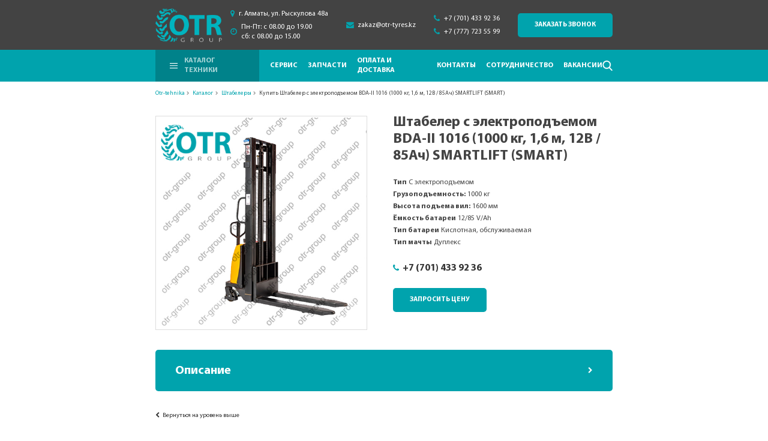

--- FILE ---
content_type: text/html; charset=utf-8
request_url: https://otr-tehnika.kz/catalog/product/2232-shtabeler-s-elektropodemom-bda-ii-1016-1000-kg-1-6-m-12v-85ach-smartlift-smart
body_size: 7700
content:
<!DOCTYPE html>
<html lang="ru">
<head>
<!-- Meta Pixel Code -->
<script>
!function(f,b,e,v,n,t,s)
{if(f.fbq)return;n=f.fbq=function(){n.callMethod?
n.callMethod.apply(n,arguments):n.queue.push(arguments)};
if(!f._fbq)f._fbq=n;n.push=n;n.loaded=!0;n.version='2.0';
n.queue=[];t=b.createElement(e);t.async=!0;
t.src=v;s=b.getElementsByTagName(e)[0];
s.parentNode.insertBefore(t,s)}(window, document,'script',
'https://connect.facebook.net/en_US/fbevents.js');
fbq('init', '328674662765438');
fbq('track', 'PageView');
</script>
<noscript><img height="1" width="1" style="display:none"
src="https://www.facebook.com/tr?id=328674662765438&ev=PageView&noscript=1"
/></noscript>
<!-- End Meta Pixel Code -->

	<meta charset="UTF-8">
	<meta name="keywords" content="Штабелер с электроподъемом BDA-II 1016, штабелёр SMARTLIFT, складской штабелёр, SMARTLIFT купить в Алматы, купить штабелёр, по доступной цене, с доставкой по всем городам РК, купить штабелёр в Алматы, оборудование для склада">
	<meta name="description" content="Купить штабелер с электроподъемом BDA-II 1016 SMARTLIFT в компании OTR GROUP по доступной цене. Широкий ассортимент спецтехники для строительных, дорожных и сельскохозяйственных работ с доставкой по всем городам РК. Для подробной консультации обращайтесь по указанным телефонам.">
	<title>Штабелер с электроподъемом BDA-II 1016 (1000 кг, 1,6 м, 12В / 85Ач) SMARTLIFT (SMART)</title>
	<meta name="robots" content="index, follow"/>
	<link rel="canonical" href="https://otr-tehnika.kz/catalog/product/2232-shtabeler-s-elektropodemom-bda-ii-1016-1000-kg-1-6-m-12v-85ach-smartlift-smart" />
	<meta name="HandheldFriendly" content="true">
	<meta http-equiv="x-ua-compatible" content="ie=edge">
	<meta http-equiv="x-dns-prefetch-control" content="off">
	<meta name="viewport" content="width=device-width, initial-scale=1.0">
	<link rel="stylesheet" type="text/css" href="/css/bootstrap.min.css"/>
	<link rel="stylesheet" type="text/css" href="/css/default/style.css"/>
	<link rel="stylesheet" type="text/css" href="/css/default/libs.css"/>
	<link rel="stylesheet" type="text/css" href="/css/style.css"/>
	<link rel="stylesheet" type="text/css" href="/css/responsive.css"/>
	<link rel="icon" type="image/png" href="/img/ico.png">
	<script src="/js/jQuery.js"></script>
	<link rel="stylesheet" href="/css/dev.css">

	<!-- Google tag (gtag.js) -->
<!-- <script async src="https://www.googletagmanager.com/gtag/js?id=G-9RY7P5WGFB"></script>
<script>
  window.dataLayer = window.dataLayer || [];
  function gtag(){dataLayer.push(arguments);}
  gtag('js', new Date());

  gtag('config', 'G-9RY7P5WGFB');
</script> -->


	<!-- Yandex.Metrika counter -->
<script type="text/javascript" >
   (function(m,e,t,r,i,k,a){m[i]=m[i]||function(){(m[i].a=m[i].a||[]).push(arguments)};
   m[i].l=1*new Date();k=e.createElement(t),a=e.getElementsByTagName(t)[0],k.async=1,k.src=r,a.parentNode.insertBefore(k,a)})
   (window, document, "script", "https://mc.yandex.ru/metrika/tag.js", "ym");

   ym(85137037, "init", {
        clickmap:true,
        trackLinks:true,
        accurateTrackBounce:true,
        webvisor:true
   });
</script>
<noscript><div><img src="https://mc.yandex.ru/watch/85137037" style="position:absolute; left:-9999px;" alt="" /></div></noscript>
<!-- /Yandex.Metrika counter -->
	<!-- Google Tag Manager -->
	<script>(function(w,d,s,l,i){w[l]=w[l]||[];w[l].push({'gtm.start':
	new Date().getTime(),event:'gtm.js'});var f=d.getElementsByTagName(s)[0],
	j=d.createElement(s),dl=l!='dataLayer'?'&l='+l:'';j.async=true;j.src=
	'https://www.googletagmanager.com/gtm.js?id='+i+dl;f.parentNode.insertBefore(j,f);
	})(window,document,'script','dataLayer','GTM-WK8883H');</script>
	<!-- End Google Tag Manager -->
</head>
<body class="load">
	<!-- Google Tag Manager (noscript) -->
	<noscript><iframe src="https://www.googletagmanager.com/ns.html?id=GTM-WK8883H"
	height="0" width="0" style="display:none;visibility:hidden"></iframe></noscript>
	<!-- End Google Tag Manager (noscript) -->
	        <header>
        <div class="container">
            <div class="header_flex flex align-center">
                <button class="mob_block menu_toggle menu--show">
                    <i class="fa fa-bars"></i>
                    <i class="fa fa-times"></i>
                </button>
                <a href="/" class="logo" >
                    <img src="/uploads/images/2021/07/30/f_076230e80553a2c9413926d612292b30c16adefa.png" alt="logo">
                </a>
                <div class="header_right flex end align-center">
                    <div class="header_item">
                        <div class="hi_icon">
                            <i class="fa fa-map-marker"></i>
                            г. Алматы, ул. Рыскулова 48a
                        </div>

                                                    <div class="hi_icon">
                                <i class="fa fa-clock-o"></i>
                                Пн-Пт: с 08.00 до 19.00<br />
сб: с 08.00 до 15.00
                            </div>
                                            </div>
                    <div class="header_item">
                        <div class="hi_icon">
                            <i class="fa fa-envelope"></i>
                            <a href="mailto:zakaz@otr-tyres.kz">zakaz@otr-tyres.kz</a>
                        </div>
                    </div>
                    <div class="header_item">
                                                    <div class="hi_icon">
                                <i class="fa fa-phone"></i>
                                <a href="tel:+7 (701) 433 92 36">+7 (701) 433 92 36</a>
                            </div>
                                                    <div class="hi_icon">
                                <i class="fa fa-phone"></i>
                                <a href="tel:+7 (777) 723 55 99">+7 (777) 723 55 99</a>
                            </div>
                                            </div>
                    <button class="btn open--modal" data-modal="#modal-1">Заказать звонок</button>
                </div>
                <div class="mob_block">
                    <div class="flex align-center">
                        <button class="mob_block menu_toggle search--show">
                            <i class="fa fa-search"></i>
                            <i class="fa fa-times"></i>
                        </button>
                        <button class="mob_block menu_toggle phone--show">
                            <i class="fa fa-phone"></i>
                            <i class="fa fa-times"></i>
                        </button>
                    </div>
                </div>
            </div>
        </div>
        <div class="header_bottom">
            <div class="container rel">
                <div class="search">
                    <div class="search_form">
                        <form action="/catalog/search" method="post">
                            <input type="text" name="value" required placeholder="Поиск техники">
                            <button type="submit"><i class="fa fa-search"></i> </button>
                        </form>
                    </div>
                </div>
                <div class="cat_drop">
                    <div class="cat_drop_flex flex">
                                                    <div class="ctd_item">
                                                                    <a href="/catalog/29-avtovyshki" >Автовышки</a>
                                                                    <a href="/catalog/30-stroitelnye-podemniki" >Строительные подъемники</a>
                                                                    <a href="/catalog/31-svetovye-machty" >Световые мачты</a>
                                                                    <a href="/catalog/32-betononasosy" >Бетононасосы</a>
                                                                    <a href="/catalog/33-svaeboynoe-oborudovanie" >Сваебойное оборудование</a>
                                                                    <a href="/catalog/34-drobilki-grohoty" >Дробилки (грохоты)</a>
                                                                    <a href="/catalog/35-manipulyatory" >Манипуляторы</a>
                                                                    <a href="/catalog/36-benzovozy" >Бензовозы</a>
                                                                    <a href="/catalog/37-transheekopateli" >Траншеекопатели</a>
                                                                    <a href="/catalog/38-kombayny" >Комбайны</a>
                                                            </div>
                                                    <div class="ctd_item">
                                                                    <a href="/catalog/39-selskohozyaystvennoe-oborudovanie" >Сельскохозяйственное оборудование</a>
                                                                    <a href="/catalog/40-burovoe-oborudovanie" >Буровое оборудование</a>
                                                                    <a href="/catalog/41-truboukladchiki" >Трубоукладчики</a>
                                                                    <a href="/catalog/4-vilochnye-pogruzchiki" >Вилочные погрузчики</a>
                                                                    <a href="/catalog/1-asfaltoukladchiki" >Асфальтоукладчики</a>
                                                                    <a href="/catalog/2-betonosmesiteli" >Бетоносмесители</a>
                                                                    <a href="/catalog/3-buldozery" >Бульдозеры</a>
                                                                    <a href="/catalog/5-greydery" >Грейдеры</a>
                                                                    <a href="/catalog/6-gruzovoy-transport" >Грузовой транспорт</a>
                                                                    <a href="/catalog/15-dizelnye-generatory" >Дизельные генераторы</a>
                                                            </div>
                                                    <div class="ctd_item">
                                                                    <a href="/catalog/7-dorozhnye-katki" >Дорожные катки</a>
                                                                    <a href="/catalog/8-dorozhnye-frezy" >Дорожные фрезы</a>
                                                                    <a href="/catalog/9-krany" >Краны</a>
                                                                    <a href="/catalog/10-malogabaritnaya-tehnika" >Малогабаритная техника</a>
                                                                    <a href="/catalog/11-samosvaly" >Самосвалы</a>
                                                                    <a href="/catalog/12-traktory" >Тракторы</a>
                                                                    <a href="/catalog/13-frontalnye-pogruzchiki" >Фронтальные погрузчики</a>
                                                                    <a href="/catalog/28-teleskopicheskie-pogruzchiki" >Телескопические погрузчики</a>
                                                                    <a href="/catalog/14-ekskavatory" >Экскаваторы</a>
                                                                    <a href="/catalog/19-ekskavatory-pogruzchiki" >Экскаваторы-погрузчики</a>
                                                            </div>
                                                    <div class="ctd_item">
                                                                    <a href="/catalog/20-podemnye-telezhki" >Подъемные тележки</a>
                                                                    <a href="/catalog/21-richtraki" >Ричтраки</a>
                                                                    <a href="/catalog/22-shtabelery" >Штабелеры</a>
                                                                    <a href="/catalog/23-komplektovshchiki-zakazov" >Комплектовщики заказов</a>
                                                                    <a href="/catalog/24-tyagachi-gruzovye" >Тягачи грузовые</a>
                                                                    <a href="/catalog/25-kompressory" >Компрессоры</a>
                                                                    <a href="/catalog/26-osushiteli-vozduha" >Осушители воздуха</a>
                                                                    <a href="/catalog/27-resivery" >Ресиверы</a>
                                                            </div>
                                            </div>
                </div>
                <div class="header_bottom_flex flex align-center">
                    <div class="menu flex align-center start">
                                                                                    <a href="/catalog" class="menu_item cat_toggle active">
                                    <img src="/img/menu.png" alt="menu-bar">
                                    Каталог техники
                                </a>
                                                                                                                <a href="/services" class="menu_item ">Сервис</a>
                                                                                                                <a href="/about" class="menu_item ">Запчасти</a>
                                                                                                                <a href="/page/2-oplata-i-dostavka.html" class="menu_item ">Оплата и доставка</a>
                                                                                                                <a href="/contacts" class="menu_item ">Контакты</a>
                                                                                                                <a href="/page/4-sotrudnichestvo-s-otr-group.html" class="menu_item ">Сотрудничество</a>
                                                                                                                <a href="/page/3-vakansii.html" class="menu_item ">Вакансии</a>
                                                                        </div>
                    <a href="#" class="search_btn">
                        <img src="/img/search.png" alt="search" class="def">
                        <img src="/img/close.png" alt="search" class="act">
                    </a>
                </div>
            </div>
        </div>
    </header>
        
      <div class="page">
        <div class="container">
            <div class="breadcrumbs"><!-- breadcrumbs -->
    <ul>
        <li><a href="/">Otr-tehnika</a></li>
                                    <li><a href="/catalog/">Каталог</a></li>
                                                <li><a href="/catalog/22-shtabelery">Штабелеры</a></li>
                                                <li>Купить Штабелер с электроподъемом BDA-II 1016 (1000 кг, 1,6 м, 12В / 85Ач) SMARTLIFT (SMART)</li>
                        </ul>
</div><!-- breadcrumbs -->	            <h1 class="mob_block">Штабелер с электроподъемом BDA-II 1016 (1000 кг, 1,6 м, 12В / 85Ач) SMARTLIFT (SMART)</h1>
            <div class="row">
                <div class="col-md-6 mob_full">
                    <div class="card_img_padding">
                    <div class="cat--unit__for">
                        <a href="/uploads/images/2023/08/16/f_65e31db0790bacedee57e02da38efff57bc34b6e.jpg" data-fancybox="card"><img src="/uploads/images/2023/08/16/f_65e31db0790bacedee57e02da38efff57bc34b6e.jpg" alt="Штабелер с электроподъемом BDA-II 1016 (1000 кг, 1,6 м, 12В / 85Ач) SMARTLIFT (SMART)"></a>
                    </div>
                    
                </div>
                </div>
                <div class="col-md-6 mob_full">
                    <div class="card_info">
                        <h2 class="section_title mob_none">Штабелер с электроподъемом BDA-II 1016 (1000 кг, 1,6 м, 12В / 85Ач) SMARTLIFT (SMART)</h2>
                                                    <div class="content">
                                <p>
	<strong>Тип</strong>&nbsp;С электроподъемом</p>
<p>
	<strong>Грузоподъемность:</strong>&nbsp;1000 кг</p>
<p>
	<strong>Высота подъема вил:</strong>&nbsp;1600 мм</p>
<p>
	<strong>Ёмкость батареи</strong>&nbsp;12/85 V/Ah</p>
<p>
	<strong>Тип батареи</strong>&nbsp;Кислотная, обслуживаемая</p>
<p>
	<strong>Тип мачты</strong>&nbsp;Дуплекс</p>

                            </div>
                        
                                                    <div class="icon_item card_phone">
                                <div class="icon_title">
                                    <i class="fa fa-phone"></i>
                                    <span>
                                        <a href="tel:+7 (701) 433 92 36">+7 (701) 433 92 36</a>
                                     </span>
                                </div>
                            </div>
                            <button class="btn open--modal" data-modal="#modal-2">Запросить цену</button>
                                            </div>
                </div>
            </div>
                            <div class="card_text">
                    <div class="calc_box inactive">
                        <a href="#" class="calc_header desc_toggle">
                            <h2 class="section_title">Описание</h2>
                            <i class="fa fa-chevron-right"></i>
                        </a>
                        <div class="calc_body">
                            <div class="content">
                                <p>
	Штабелер для склада&nbsp;<strong>SMARTLIFT</strong>&nbsp;серии&nbsp;BDA-II&nbsp;<img chromakey="white" src="file:////Users/assemzhakupova/Library/Group%20Containers/UBF8T346G9.Office/TemporaryItems/msohtmlclip/clip_image001.emz" />&nbsp;комбинированное&nbsp;машинное оборудование,&nbsp;функционирующий с ручным передвижением и электрическим подъемом вил. Грузоподъемность оборудования составляет 1000 кг при высоте в 1600 мм.&nbsp;Штабелер с электроподъемом <strong>BDA-II 1016</strong>&nbsp;лучше всего применим в условиях небольшой площади со средним грузопотоком.</p>
<p>
	<strong>OTR GROUP </strong>предлагает широкий выбор оригинальной&nbsp;складской&nbsp;техники&nbsp;и оборудования&nbsp;в Алматы, готовых к немедленной отгрузке. Наши компетентные сотрудники оперативно ответят на Ваш запрос. Осуществляем доставку в следующие города: Астана, Караганда, Щучинск, Балхаш, Джезказган, Темиртау, Кокшетау, Байконур, Аксай, Актобе (Актюбинск), Актау, Атырау, Уральск, Павлодар, Усть-Каменогорск, Семей (Семипалатинск), Кустанай (Костанай), Экибастуз, Петропавловск, Шымкент, Тараз, Кызылорда, Талдыкорган, Туркестан и другие регионы Республики Казахстан.</p>

                            </div>
                        </div>
                    </div>
                </div>
            
            <div class="mt-5">
                <a href="/catalog/22-shtabelery" class="back"><i class="fa fa-chevron-left"></i> Вернуться на уровень выше</a>
            </div>

                            <div class="similar">
                    <h2 class="section_title sm">Похожие товары</h2>
                    <div class="similar_slider">
                            <div class="col-md-4 mb_30">
        <a href="/catalog/product/187-shtabelery-jungheinrich-efx-410-413" class="category_item">
            <div class="category_img">
                <img src="/uploads/images/2021/09/21/f_c9bd48e4e03a51f99475c25b4636fd82ede801b6.jpg" alt="Штабелеры Jungheinrich EFX 410/413" style="object-fit: cover">
            </div>
            <h4>Штабелеры Jungheinrich EFX 410/413</h4>
        </a>
    </div>
    <div class="col-md-4 mb_30">
        <a href="/catalog/product/832-shtabeler-yale-mtc13-lwb" class="category_item">
            <div class="category_img">
                <img src="/uploads/images/2022/01/18/f_624f8abc97e7d2bce3d36b4fe80e80ef727dbfb2.jpg" alt="Штабелёр Yale MTC13 LWB" style="object-fit: cover">
            </div>
            <h4>Штабелёр Yale MTC13 LWB</h4>
        </a>
    </div>
    <div class="col-md-4 mb_30">
        <a href="/catalog/product/188-shtabelery-jungheinrich-etx-513-515" class="category_item">
            <div class="category_img">
                <img src="/uploads/images/2021/09/21/f_29fea12f54eef415b64e5cede6a3b7ef7fb5d129.jpg" alt="Штабелеры Jungheinrich ETX 513/515" style="object-fit: cover">
            </div>
            <h4>Штабелеры Jungheinrich ETX 513/515</h4>
        </a>
    </div>
    <div class="col-md-4 mb_30">
        <a href="/catalog/product/189-shtabeler-jungheinrich-ekx-410" class="category_item">
            <div class="category_img">
                <img src="/uploads/images/2021/09/21/f_d7738bde55dbd20b611a786731e9f4c04ab6d599.jpg" alt="Штабелер Jungheinrich EKX 410" style="object-fit: cover">
            </div>
            <h4>Штабелер Jungheinrich EKX 410</h4>
        </a>
    </div>
    <div class="col-md-4 mb_30">
        <a href="/catalog/product/190-shtabelery-jungheinrich-ekx-513-515" class="category_item">
            <div class="category_img">
                <img src="/uploads/images/2021/09/21/f_369baeb57c55c9ace4790f780f85cc8b9b7ffdcb.jpg" alt="Штабелеры Jungheinrich EKX 513/515" style="object-fit: cover">
            </div>
            <h4>Штабелеры Jungheinrich EKX 513/515</h4>
        </a>
    </div>
    <div class="col-md-4 mb_30">
        <a href="/catalog/product/206-shtabelery-jungheinrich-emc-110-b10" class="category_item">
            <div class="category_img">
                <img src="/uploads/images/2021/09/23/f_da9d6a73456f7d16a8a7f2a3e7d15a3a8861ee38.jpg" alt="Штабелеры Jungheinrich EMC 110/B10" style="object-fit: cover">
            </div>
            <h4>Штабелеры Jungheinrich EMC 110/B10</h4>
        </a>
    </div>
    <div class="col-md-4 mb_30">
        <a href="/catalog/product/207-shtabelery-jungheinrich-ejc-110-112" class="category_item">
            <div class="category_img">
                <img src="/uploads/images/2021/09/23/f_3000532d23449ed6e9f1c37dfe669e518171dc8b.jpg" alt="Штабелеры Jungheinrich EJC 110/112" style="object-fit: cover">
            </div>
            <h4>Штабелеры Jungheinrich EJC 110/112</h4>
        </a>
    </div>
    <div class="col-md-4 mb_30">
        <a href="/catalog/product/208-shtabelery-jungheinrich-ejc-212-214-216-220" class="category_item">
            <div class="category_img">
                <img src="/uploads/images/2021/09/23/f_cf6127052d583363728dd77f23628a5bbb0525d0.jpg" alt="Штабелеры Jungheinrich EJC 212/214/216/220" style="object-fit: cover">
            </div>
            <h4>Штабелеры Jungheinrich EJC 212/214/216/220</h4>
        </a>
    </div>
    <div class="col-md-4 mb_30">
        <a href="/catalog/product/209-shtabelery-jungheinrich-ejc-212z-214z-216z" class="category_item">
            <div class="category_img">
                <img src="/uploads/images/2021/09/23/f_85c8d8a52364c6043c1f104a9db6f5b9a5710553.jpg" alt="Штабелеры Jungheinrich EJC 212Z/214Z/216Z" style="object-fit: cover">
            </div>
            <h4>Штабелеры Jungheinrich EJC 212Z/214Z/216Z</h4>
        </a>
    </div>
    <div class="col-md-4 mb_30">
        <a href="/catalog/product/210-shtabelery-jungheinrich-ejc-b12-b14-b16-b20" class="category_item">
            <div class="category_img">
                <img src="/uploads/images/2021/09/23/f_de5dbfd59748769a5a7f209371962cfd6716d2bc.jpg" alt="Штабелеры Jungheinrich EJC B12/B14/B16/B20" style="object-fit: cover">
            </div>
            <h4>Штабелеры Jungheinrich EJC B12/B14/B16/B20</h4>
        </a>
    </div>
    <div class="col-md-4 mb_30">
        <a href="/catalog/product/211-shtabelery-jungheinrich-erc-212-214-216-220" class="category_item">
            <div class="category_img">
                <img src="/uploads/images/2021/09/23/f_6552ae774f0382b476d3e811a90b14b2740be18f.jpg" alt="Штабелеры Jungheinrich ERC 212/214/216/220" style="object-fit: cover">
            </div>
            <h4>Штабелеры Jungheinrich ERC 212/214/216/220</h4>
        </a>
    </div>
    <div class="col-md-4 mb_30">
        <a href="/catalog/product/212-shtabelery-jungheinrich-erc-212z-214z-216z" class="category_item">
            <div class="category_img">
                <img src="/uploads/images/2021/09/23/f_61cc547d693df03955d35753f4929f22677bf64e.jpg" alt="Штабелеры Jungheinrich ERC 212Z/214Z/216Z" style="object-fit: cover">
            </div>
            <h4>Штабелеры Jungheinrich ERC 212Z/214Z/216Z</h4>
        </a>
    </div>
                    </div>
                </div>
            
        </div>
    </div>

    <div class="modal" id="modal-2">
        <div class="modal__layer"></div>
        <div class="modal__block cont_form">
            <a href="#" class="close"></a>
            <div class="modal_title">Запросить цену</div>
            <p class="modal_text">Оставьте свой телефон, и мы свяжемся с вами<br> в ближайшее время</p>
            <form method="post" class="ajax_form" data-modal="#modal-success-msg">
                <div class="form-group">
                    <input type="hidden" name="form_name" value="Новый заказ">
                    <input type="hidden" name="fields[Товар]" value="Штабелер с электроподъемом BDA-II 1016 (1000 кг, 1,6 м, 12В / 85Ач) SMARTLIFT (SMART)">
                    <input type="hidden" name="fields[Ссылка]" value="/catalog/product/2232-shtabeler-s-elektropodemom-bda-ii-1016-1000-kg-1-6-m-12v-85ach-smartlift-smart">
                    <input type="text" class="form-control" placeholder="Ваше имя" required name="fields[Имя]">
                </div>
                <div class="form-group">
                    <input type="text" class="form-control tel" placeholder="+7 (___) ___-__-__" required name="fields[Телефон]">
                </div>
                                <div class="result text-center"></div>
                <div class="form-group flex center mt30">
                    <button class="btn">Запросить</button>
                </div>
            </form>
        </div>
    </div>
    <footer>
        <div class="footer_top">
            <div class="container">
                <div class="row">
                    <div class="col-md-5 mob_full">
                        <div class="fc_title">Контакты</div>
                        <div class="icon_items">
                            <div class="icon_item">
                                <div class="icon_title">
                                    <i class="fa fa-map-marker"></i>
                                    <span>Отдел продаж</span>
                                </div>
                                <div class="icon_text">Казахстан, г. Алматы, пр. Рыскулова 72, <br />
Автобаза Каскан</div>
                            </div>
                            <div class="icon_item phone_items">
                                <div class="icon_title">
                                    <i class="fa fa-phone"></i>
                                    <span>
                                                                                    <a href="tel:+7 (701) 433 92 36">+7 (701) 433 92 36</a>
                                                                                    <a href="tel:+7 (747) 723 55 99">+7 (747) 723 55 99</a>
                                                                                    <a href="tel:+7 (707) 723 55 99">+7 (707) 723 55 99</a>
                                                                                    <a href="tel:+7 (747) 724 55 99">+7 (747) 724 55 99</a>
                                                                            </span>
                                </div>
                            </div>
                            <div class="icon_item big_mar">
                                <div class="icon_title">
                                    <i class="fa fa-map-marker"></i>
                                    <span>
                                    Бухгалтерия и отдел маркетинга
                                </span>
                                </div>
                                <div class="icon_text">Казахстан, г. Алматы, пр. Рыскулова 48А, <br />
офис 317</div>
                            </div>

                                                            <div class="icon_item big_mar">
                                    <div class="icon_title">
                                        <i class="fa fa-clock-o" style="margin-right: 0.3rem;"></i>
                                        <span>Режим работы</span>
                                    </div>
                                    <div class="icon_text">                            
                                        Пн-Пт: с 08.00 до 19.00<br />
сб: с 08.00 до 15.00
                                    </div>
                                </div>
                                                        


                            <div class="icon_item phone_items big_mar">
                                <div class="icon_title">
                                    <i class="fa fa-phone"></i>
                                    <span>
                                                                                    <a href="tel:+7 (747) 323 55 99">+7 (747) 323 55 99</a>
                                                                                                                            <a href="tel:+7 (777) 999 38 15">+7 (777) 999 38 15</a>
                                                                             </span>
                                </div>
                            </div>
                            <div class="icon_item phone_items big_mar email_item">
                                <div class="icon_title">
                                    <i class="fa fa-envelope"></i>
                                    <span>
                                    <a href="mailto:zakaz@otr-tyres.kz">zakaz@otr-tyres.kz</a>
                                </span>
                                </div>
                            </div>
                        </div>
                    </div>
                    <div class="col-md-3 mob_full">

                        <div class="mob_restyle">
                            <h4>Популярное оборудование</h4>
                            <ul class="check--list">
                                                                    <li><a href="/catalog/29-avtovyshki" class="">Автовышки</a></li>
                                                                    <li><a href="/catalog/30-stroitelnye-podemniki" class="">Строительные подъемники</a></li>
                                                                    <li><a href="/catalog/31-svetovye-machty" class="">Световые мачты</a></li>
                                                                    <li><a href="/catalog/32-betononasosy" class="">Бетононасосы</a></li>
                                                                    <li><a href="/catalog/33-svaeboynoe-oborudovanie" class="">Сваебойное оборудование</a></li>
                                                                    <li><a href="/catalog/34-drobilki-grohoty" class="">Дробилки (грохоты)</a></li>
                                                                    <li><a href="/catalog/35-manipulyatory" class="">Манипуляторы</a></li>
                                                                    <li><a href="/catalog/36-benzovozy" class="">Бензовозы</a></li>
                                                                    <li><a href="/catalog/37-transheekopateli" class="">Траншеекопатели</a></li>
                                                                    <li><a href="/catalog/38-kombayny" class="">Комбайны</a></li>
                                                                    <li><a href="/catalog/39-selskohozyaystvennoe-oborudovanie" class="">Сельскохозяйственное оборудование</a></li>
                                                                    <li><a href="/catalog/40-burovoe-oborudovanie" class="">Буровое оборудование</a></li>
                                                                    <li><a href="/catalog/41-truboukladchiki" class="">Трубоукладчики</a></li>
                                                                    <li><a href="/catalog/4-vilochnye-pogruzchiki" class="">Вилочные погрузчики</a></li>
                                                                    <li><a href="/catalog/1-asfaltoukladchiki" class="">Асфальтоукладчики</a></li>
                                                                    <li><a href="/catalog/2-betonosmesiteli" class="">Бетоносмесители</a></li>
                                                                    <li><a href="/catalog/3-buldozery" class="">Бульдозеры</a></li>
                                                                    <li><a href="/catalog/5-greydery" class="">Грейдеры</a></li>
                                                                    <li><a href="/catalog/6-gruzovoy-transport" class="">Грузовой транспорт</a></li>
                                                                    <li><a href="/catalog/15-dizelnye-generatory" class="">Дизельные генераторы</a></li>
                                                                    <li><a href="/catalog/7-dorozhnye-katki" class="">Дорожные катки</a></li>
                                                                    <li><a href="/catalog/8-dorozhnye-frezy" class="">Дорожные фрезы</a></li>
                                                                    <li><a href="/catalog/9-krany" class="">Краны</a></li>
                                                                    <li><a href="/catalog/10-malogabaritnaya-tehnika" class="">Малогабаритная техника</a></li>
                                                                    <li><a href="/catalog/11-samosvaly" class="">Самосвалы</a></li>
                                                                    <li><a href="/catalog/12-traktory" class="">Тракторы</a></li>
                                                                    <li><a href="/catalog/13-frontalnye-pogruzchiki" class="">Фронтальные погрузчики</a></li>
                                                                    <li><a href="/catalog/28-teleskopicheskie-pogruzchiki" class="">Телескопические погрузчики</a></li>
                                                                    <li><a href="/catalog/14-ekskavatory" class="">Экскаваторы</a></li>
                                                                    <li><a href="/catalog/19-ekskavatory-pogruzchiki" class="">Экскаваторы-погрузчики</a></li>
                                                                    <li><a href="/catalog/20-podemnye-telezhki" class="">Подъемные тележки</a></li>
                                                                    <li><a href="/catalog/21-richtraki" class="">Ричтраки</a></li>
                                                                    <li><a href="/catalog/22-shtabelery" class="">Штабелеры</a></li>
                                                                    <li><a href="/catalog/23-komplektovshchiki-zakazov" class="">Комплектовщики заказов</a></li>
                                                                    <li><a href="/catalog/24-tyagachi-gruzovye" class="">Тягачи грузовые</a></li>
                                                                    <li><a href="/catalog/25-kompressory" class="">Компрессоры</a></li>
                                                                    <li><a href="/catalog/26-osushiteli-vozduha" class="">Осушители воздуха</a></li>
                                                                    <li><a href="/catalog/27-resivery" class="">Ресиверы</a></li>
                                                            </ul>
                        </div>

                        
                        <div class="social_box">
                            <div class="fc_title">Соц. сети</div>
                            <div class="social">
            <a href="https://www.facebook.com/toootrgroup" target="_blank">
            <i class="fa fa-facebook"></i>
        </a>
            <a href="https://www.youtube.com/channel/UCsR4GgVzUNGrmE1MHO4Wz1g" target="_blank">
            <i class="fa fa-youtube-play"></i>
        </a>
            <a href="https://www.instagram.com/otrgroup_/" target="_blank">
            <i class="fa fa-instagram"></i>
        </a>
    </div>                        </div>
                    </div>
                    <div class="col-md-4 mob_full">
                        <div class="fc_title">Другие проекты компании</div>
                        <div class="icon_items pr_items">
                                                            <div class="icon_item">
                                    <div class="icon_title">
                                        <img src="/img/globe.png" alt="globe">
                                        <span>О нас</span>
                                    </div>
                                    <div class="icon_text"><a href="https://otr-group.kz" class="blue_link" target="_blank">www.otr-group.kz</a></div>
                                </div>
                                                            <div class="icon_item">
                                    <div class="icon_title">
                                        <img src="/img/globe.png" alt="globe">
                                        <span>Запчасти для спецтехники</span>
                                    </div>
                                    <div class="icon_text"><a href="https://www.otr-tyres.kz/ru/" class="blue_link" target="_blank">www.otr-tyres.kz</a></div>
                                </div>
                                                            <div class="icon_item">
                                    <div class="icon_title">
                                        <img src="/img/globe.png" alt="globe">
                                        <span>Магазин режущих элементов</span>
                                    </div>
                                    <div class="icon_text"><a href="https://koronki.kz/" class="blue_link" target="_blank">www.koronki.kz</a></div>
                                </div>
                                                            <div class="icon_item">
                                    <div class="icon_title">
                                        <img src="/img/globe.png" alt="globe">
                                        <span>Ремонт топливной аппаратуры</span>
                                    </div>
                                    <div class="icon_text"><a href="https://tnvd-service.kz/" class="blue_link" target="_blank">www.tnvd-service.kz</a></div>
                                </div>
                                                            <div class="icon_item">
                                    <div class="icon_title">
                                        <img src="/img/globe.png" alt="globe">
                                        <span>Складское оборудование</span>
                                    </div>
                                    <div class="icon_text"><a href="https://hunterparts.kz/" class="blue_link" target="_blank">www.hunterparts.kz</a></div>
                                </div>
                                                    </div>
                    </div>
                </div>
            </div>
        </div>
        <div class="footer_bottom">
            <div class="container">
                <div class="fb_flex flex align-center">
                    <div class="copy">© 2025 Оборудование для склада в Алматы  &quot;OTR GROUP&quot;</div>
                    <div class="art_flex flex align-center center">
                        <a href="https://www.artmedia.kz/" target="_blank">Все права защищены</a>
                        <img src="/img/art.png" alt="artmedia">
                    </div>
                </div>
            </div>
        </div>
    </footer>
    <div class="modal" id="modal-1">
        <div class="modal__layer"></div>
        <div class="modal__block cont_form">
            <a href="#" class="close"></a>
            <div class="modal_title">Заказать звонок</div>
            <p class="modal_text">Оставьте свой телефон, и мы свяжемся с вами<br> в ближайшее время</p>
            <form method="post" class="ajax_form" data-modal="#modal-success-msg">
                <div class="form-group">
                    <input type="hidden" name="form_name" value="Заказ звонка">
                    <input type="text" class="form-control" placeholder="Ваше имя" required name="fields[Имя]">
                </div>
                <div class="form-group">
                    <input type="text" class="form-control tel" placeholder="+7 (___) ___-__-__" required name="fields[Телефон]">
                </div>
                                <div class="result text-center"></div>
                <div class="form-group flex center mt30">
                    <button class="btn">Отправить</button>
                </div>
            </form>
        </div>
    </div>
    <div class="modal" id="modal-success-msg">
        <div class="modal__layer"></div>
        <div class="modal__block">
            <a href="#" class="close"></a>
            <div class="modal_title">Ваше сообщение успешно отправлено</div>
        </div>
    </div>
    	<script src="/js/libs.js"></script>
	<script src="/js/main.js"></script>
	<script src="/js/dev.js" async defer></script>
	<script src="https://www.google.com/recaptcha/api.js?onload=onloadCallback&render=explicit" async defer></script>
	<script async>
		var captchas = [];
		var onloadCallback = function(){
			var key = '6LeECA8aAAAAAGTJVJxtuqRDvjH2Imbt-BWypRiW';
			$('.g-recaptcha').each(function(index,el){
				var captcha = grecaptcha.render(el, { 'sitekey': key });
				captchas.push(captcha);
			});
		}
	</script>
		<script>
        (function(w,d,u){
                var s=d.createElement('script');s.async=true;s.src=u+'?'+(Date.now()/60000|0);
                var h=d.getElementsByTagName('script')[0];h.parentNode.insertBefore(s,h);
        })(window,document,'https://cdn-ru.bitrix24.kz/b33992494/crm/site_button/loader_1_7kchu4.js');
</script>
</body>
</html>

--- FILE ---
content_type: text/css
request_url: https://otr-tehnika.kz/css/style.css
body_size: 3815
content:
@font-face {
    font-family: 'MyriadProSemibold';
    src: url('../fonts/MyriadPro-Semibold.eot');
    src: local('Myriad Pro Semibold'), local('MyriadPro-Semibold'),
    url('../fonts/MyriadPro-Semibold.eot?#iefix') format('embedded-opentype'),
    url('../fonts/MyriadPro-Semibold.woff') format('woff'),
    url('../fonts/MyriadPro-Semibold.ttf') format('truetype');
    font-weight: 600;
    font-style: normal;
}
@font-face {
    font-family: 'MyriadProRegular';
    src: url('../fonts/MyriadPro-Regular.eot');
    src: local('Myriad Pro Regular'), local('MyriadPro-Regular'),
    url('../fonts/MyriadPro-Regular.eot?#iefix') format('embedded-opentype'),
    url('../fonts/MyriadPro-Regular.woff') format('woff'),
    url('../fonts/MyriadPro-Regular.ttf') format('truetype');
    font-weight: normal;
    font-style: normal;
}
@font-face {
    font-family: 'MyriadProBold';
    src: url('../fonts/MyriadPro-Bold.eot');
    src: local('Myriad Pro Bold'), local('MyriadPro-Bold'),
    url('../fonts/MyriadPro-Bold.eot?#iefix') format('embedded-opentype'),
    url('../fonts/MyriadPro-Bold.woff') format('woff'),
    url('../fonts/MyriadPro-Bold.ttf') format('truetype');
    font-weight: bold;
    font-style: normal;
}
.pagination{
    flex-wrap: wrap;
}
.pagination li{
    margin-bottom: 0.5rem;
}
body{
    font-family: MyriadProRegular, sans-serif;
    line-height: 1.4;
    padding-top: 11.186rem;
    color: #434343;
}
header {
    padding-top: 1.3rem;
    color: white;
    background-color: #434343;
}
header a{
    color: white;
}
a:hover, a.active, .active a{
    color: #00a3ad;
}
.container {
    width: 70.8rem;
}
.logo{
    width: 10.313rem;
}
.logo img{
    width: 100%;
}
.btn{
    font-family: MyriadProBold, sans-serif;
    border: none;
    text-transform: uppercase;
    padding: 1.1rem 2.6rem;
    font-size: 1.05rem;
    border-radius: 5px;
    color: white;
    background-color: #00a3ad;
    display: inline-block;
}
.btn:hover{
    color: white;
    background-color: #46d5de;
}
.hi_icon {
    display: flex;
    align-items: center;
    font-size: 1.11rem;
    margin-bottom: 0.5rem;
}

.hi_icon i {
    display: block;
    margin-right: 0.6rem;
    font-size: 1.2rem;
    color: #00a3ad;
}
.hi_icon a{
    display: block;
}

.header_bottom{
    margin-top: 1.2rem;
    background-color: #00a3ad;
}
.menu_item{
    display: flex;
    align-items: center;
    justify-content: center;
    padding: 1rem 0;
    font-family: MyriadProBold, sans-serif;
    text-transform: uppercase;
    font-size: 1.1rem;
    margin-left: 1.6rem;
}
.menu_item:hover, .menu_item.active{
    color: #a3d3d5;
}

.menu_item img {
    margin-right: 1rem;
    width: 1.25rem;
}
.search_btn img{
    width: 1.563rem;
}
.search_btn:hover{
    opacity: 0.6;
}
.slider_item{
    /*height: 47.7rem;*/
    height: calc(100vh - 11.186rem);
    padding: 2rem 0;
    display: flex!important;
    align-items: center;
    position: relative;
}
.slider_text{
    width: 32rem;
}
.slider_item h2 {
    font-size: 2.61rem;
    margin-bottom: 1.3rem;
}
.slider_item p {
    font-size: 1.25rem;
    line-height: 1.25;
    margin-bottom: 2.1rem;
    color: #cccccc;
}
#box-1{
    background-color: #333333;
    color: white;
}
.slider_img_box{
    position: absolute;
    right: 0;
    width: 44.2%;
    top: 0;
    bottom: 0;
}
.slider_img{
    width: 100%;
    height: 100%;
    object-fit: cover;
}
.slider_png_box{
    position: absolute;
    left: -7.5rem;
    top: 4%;
    height: 89%;
    z-index: 1;
    width: 71%;
}
.slider_png{
    width: 100%;
    height: 100%;
    object-fit: scale-down;
}
.slick-dots {
    bottom: 6rem;
    width: 70.8rem;
    left: 50%;
    transform: translateX(-50%);
    text-align: left;
    z-index: 3;
}
.slick-dots li {
    width: auto;
    height: auto;
    margin: 0;
    margin-right: 0.6rem;
}
.slick-dots li button {
    width: 0.75rem;
    height: 0.75rem;
    border: 4px solid transparent;
    border-radius: 50%;
    background: #c6c6c6;
    padding: 0;
}
.slick-dots li.slick-active button{
    width: 1.438rem;
    height: 1.438rem;
    border-color: #00a3ad;
    background-color: transparent;
}
.section_title{
    font-size: 2.22rem;
    margin-bottom: 2.4rem;
    text-align: center;
}
.calc_header{
    text-align: center;
    padding: 3.1rem 0;
    color: white;
    background-color: #00a3ad;
}
.calc_box{
    border-radius: 5px;
    overflow: hidden;
}
.calc_header .section_title{
    margin: 0;
}
#box-2{
    margin-top: -3.5rem;
    padding-bottom: 5.6rem;
    position: relative;
    z-index: 1;
}
.calc_body{
    padding: 3rem 3.1rem;
}
.select2{
    width: 100%!important;
}
.select2-container .select2-selection--single {
    height: 3.8rem;
}
.select2-container--default .select2-selection--single {
    border: 1px solid #dddddd;
    border-radius: 5px;
}
.select2-container--default .select2-selection--single .select2-selection__rendered {
    color: #666666;
    line-height: 3.8rem;
}
.select2-container .select2-selection--single .select2-selection__rendered {
    padding-left: 1.8rem;
    padding-right: 1.8rem;
}
.select2-container--default .select2-selection--single .select2-selection__arrow b {
    display: none;
}
.select2-container--default .select2-selection--single .select2-selection__arrow {
    height: auto;
    position: absolute;
    top: 50%;
    right: 0;
    transform: translateY(-50%);
    width: 3.2rem;
    background-color: white;
}
.select2-container--default .select2-selection--single .select2-selection__arrow:after{
    font-family: FontAwesome, sans-serif;
    position: absolute;
    left: 50%;
    top: 50%;
    transform: translate(-50%, -50%);
    font-size: 0.7rem;
    content: "\f078";
    color: #333333;
}
.sel_item.sm_sel{
    width: 28%;
}
.sel_item{
    width: 32%;
}

.border_lable{
    height: 3.8rem;
    border: 1px solid #dddddd;
    border-radius: 5px;
    display: flex;
    align-items: center;
    text-align: center;
    justify-content: center;
    font-family: MyriadProBold, sans-serif;
    font-size: 1.15rem;
    background-color: white;
    cursor: pointer;
    color: #666666;
    font-weight: normal;
    margin: 0;
}
.lables .sel_item{
    width: 31%;
}
input:checked + .border_lable{
    border-color: #00a3ad;
    color: #00a3ad;
}
.lables input{
    display: none;
}
.calc_box{
    background-color: #f2f2f2;
}
.select2-container--default .select2-results__option--highlighted.select2-results__option--selectable{
    background-color: #00a3ad;
    color: white;
}
.select2-dropdown{
    border-color: #dddddd;
}
.cats {
    margin-top: 5.4rem;
}
.cat_flex{
    position: relative;
    display: table;
    border-collapse:collapse;
    width: 100%;
}
.cat_item{
    display: table-cell;
    border: 1px solid #dddddd;
    width: 25%;
    background-color: white;
    -webkit-transition: all 0.15s;
    -moz-transition: all 0.15s;
    -ms-transition: all 0.15s;
    -o-transition: all 0.15s;
    transition: all 0.15s;
    transform-origin: center center;
    position: relative;
}
.cat_item:after{
    position: absolute;
    left: -0.5rem;
    top: -0.5rem;
    bottom: -0.5rem;
    right: -0.5rem;
    content: "";
    pointer-events: none;
    transition: all 0.25s;
    background-color: white;
    opacity: 0;
    box-shadow: 0px 0px 30px 0px rgba(0, 0, 0, 0.1);
}
.cat_item:hover:after{
    opacity: 1;
}
.cat_item:hover{
    z-index: 1;
    border-color: transparent
}
.cat_row {
    display: table-row;
    width: 100%;
}
.cat_img {
    padding: 1rem;
    padding-bottom: 0;
    height: 12.5rem;
    position: relative;
    z-index: 1;
}
.cat_img img{
    width: 100%;
    height: 100%;
    object-fit: scale-down;
}
.cat_name{
    position: relative;
    z-index: 1;
    padding: 1rem 0.5rem;
    font-family: MyriadProBold, sans-serif;
    text-align: center;
    font-size: 1.25rem;
    min-height: 4.9rem;
    line-height: 1.1;
    display: flex;
    align-items: center;
    justify-content: center;
}
.cat_last{
    display: table-cell;
    width: 25%;
    position: relative;
    background-image: url("../img/cat_last.jpg");
    background-size: 100% 100%;
    height: 17.688rem;
}
.cat_last:hover .cat_last_name{
    opacity: 0.6;
}
.cat_last_name {
    position: absolute;
    top: 45.4%;
    left: 0;
    right: 0;
    text-align: center;
    font-family: MyriadProBold, sans-serif;
    font-size: 1.35rem;
    text-transform: uppercase;
    color: white;
    transition: all 0.5s;
}
#box-3 {
    padding-top: 5.1rem;
    padding-bottom: 3.9rem;
    background-image: url("../img/main-about.png");
    background-size: 100% 100%;
}
.content{
    font-size: 1.115rem;
    line-height: 1.2;
}
.content ul{
    list-style-type: none;
    margin: 0;
    margin-bottom: 1.7rem;
}
.content ul li {
    margin-bottom: 0.555rem;
    position: relative;
    padding-left: 1.2rem;
}
.content ul li:after{
    position: absolute;
    content: "";
    width: 0.563rem;
    height: 0.563rem;
    background-color: #ffd043;
    border-radius: 50%;
    top: 0.3rem;
    left: 0;
}
.content ul li:last-child{
    margin-bottom: 0;
}
#box-4 {
    padding-top: 5.3rem;
    padding-bottom: 3.8rem;
}
.news_img {
    height: 16.8rem;
    overflow: hidden;
}
.news_img img{
    width: 100%;
    height: 100%;
    object-fit: cover;
    transition: all 0.25s;
}
.news_item{
    display: block;
    height: 100%;
    border-radius: 5px;
    overflow: hidden;
    background-color: #f2f2f2;
    -webkit-transition: all 0.25s;
    -moz-transition: all 0.25s;
    -ms-transition: all 0.25s;
    -o-transition: all 0.25s;
    transition: all 0.25s;
}
.news_item:hover .news_img img{
    transform: scale(1.05);
}
.news_item:hover{
    background-color: #00a3ad;
    color: white;
}

.news_body {
    display: flex;
    justify-content: space-between;
    align-items: flex-start;
    padding-top: 2.1rem;
}
.news_item:hover .news_date{
    color: white;
    border-color: #4dbfc6;
}

.news_date p{
    margin: 0;
}

.news_text {
    width: calc(100% - 6.1rem);
    padding-left: 1.2rem;
    padding-right: 2rem;
    padding-bottom: 2.3rem;
    padding-top: 0.2rem;
}
.news_text h4 {
    font-size: 1.25rem;
    margin-bottom: 0.5rem;
}
.news_text p {
    margin: 0;
    font-size: 1.12rem;
    line-height: 1.25;
}
.footer_top {
    padding-top: 5.3rem;
    padding-bottom: 4.5rem;
}
.footer_top h4, .fc_title {
    text-transform: uppercase;
    font-size: 1.2rem;
    margin-bottom: 1.1rem;
    font-family: MyriadProBold, sans-serif;
}
.icon_title {
    display: flex;
    align-items: center;
    font-family: MyriadProBold, sans-serif;
    font-size: 1.1rem;
}
.icon_title .fa{
    font-size: 1.2rem;
    margin-right: 0.6rem;
    color: #00a3ad;
}
.icon_title span{

}
.icon_text{
    padding-left: 1.3rem;
    margin-top: 0.6rem;
    font-size: 1.11rem;
    line-height: 1.25;
}
.icon_item{
    margin-bottom: 0.7rem;
}
.icon_item a{
    display: block;
}
.phone_items{
    font-family: MyriadProRegular, sans-serif;
}
.phone_items .icon_title{
    align-items: flex-start;
    font-size: 1.05rem;
}
.phone_items .icon_title .fa{
    margin-top: 0.2rem;
}
.big_mar{
    margin-top: 2rem;
}
.email_item .icon_title .fa{
    font-size: 0.95rem;
}
.social_box{
    margin-top: 4.9rem;
}
.social a {
    font-size: 1.4rem;
    display: inline-block;
    margin-right: 1.8rem;
}
.blue_link{
    color: #00a3ad;
}
.blue_link:hover{
    text-decoration: underline;
}
.icon_title img{
    width: 1.125rem;
    margin-right: 0.6rem;
}
.pr_items .icon_text {
    padding-left: 1.7rem;
    margin-top: 0.3rem;
}
.pr_items .icon_item{
    margin-bottom: 1.5rem;
}
.footer_bottom {
    padding: 1.9rem 0;
    border-top: 1px solid #565656;
    color: #999999;
}
.footer_bottom a{
    color: #999999;
}
.footer_bottom a:hover{
    color: white;
}
.footer_bottom img {
    margin-left: 0.6rem;
}
footer{
    background-color: #434343;
    color: white;
}
footer a{
    color: white;
}
.ctd_item{
    width: 23%;
}
.cat_drop{
    position: absolute;
    left: 0;
    top: 100%;
    width: 100%;
    padding: 1.5rem;
    background-color: #00828a;
    border-top: 1px solid #7ccbd0;
    display: none;
}
.cat_drop a{
    display: block;
    margin-bottom: 1rem;
}
.cat_drop a:last-child{
    margin-bottom: 0;
}
.search{
    position: absolute;
    top: 0;
    right: 2.4rem;
    width: 51.9rem;
    padding: 1px;
    background-color: #00a3ad;
    display: none;
}
.search button{
    background-color: transparent;
    width: 3rem;
    border: none;
    position: absolute;
    right: 0;
    top: 0;
    height: 100%;
    color: #00a3ad;
    font-size: 1.6rem;
}
.search input {
    width: 100%;
    padding: 0.7rem 1.5rem;
    height: 3.25rem;
}
.search form {
    display: flex;
    border: 1px solid white;
    position: relative;
}
.act{
    display: none;
}
.search_btn.active .act{
    display: block;
}
.search_btn.active .def{
    display: none;
}
.page{
    padding-top: 2.7rem;
    padding-bottom: 5.8rem;
}
.page h1{
    font-size: 2.6rem;
    margin-bottom: 2.4rem;
}
.map_left{
    width: 43.9%;
    height: 31rem;
}
.map_right{
    width: 53.5%;
    height: 31rem;
}
.map_right_box{
    width: 170%;
    height: 100%;
}
.map_img{
    width: 100%;
    height: 100%;
    object-fit: cover;
}
.cont_items {
    margin-top: 2.6rem;
    padding-bottom: 2.7rem;
}
.cont_title{
    text-transform: uppercase;
    font-family: MyriadProBold, sans-serif;
    font-size: 1.3rem;
    margin-bottom: 1.2rem;
}
.cont_title .fa{
    font-size: 1.5rem;
    margin-right: 0.7rem;
    color: #00a3ad;
}
.cont_title .fa.fa-envelope {
    font-size: 1.2rem;
}
.addr_title{
    font-family: MyriadProBold, sans-serif;
    font-size: 1.1rem;
    margin-bottom: 0.6rem;
}
.addr_item{
    margin-bottom: 1.6rem;
    border-bottom: 1px solid #dddddd;
    padding-bottom: 1.4rem;
}
.addr_item:last-child{
    border: none;
}
.addr_item p{
    margin: 0;
    font-size: 1.12rem;
    line-height: 1.3;
}
.addr_title span{
    font-family: MyriadProRegular, sans-serif;
    color: #434343;
}
.phone_item {
    display: flex;
    align-items: center;
    font-size: 1.1rem;
    margin-bottom: 0.7rem;
}
.phone_item:last-child{
    margin-bottom: 0;
}
.phone_link{
    display: block;
}
.wp_link{
    display: flex;
    align-items: center;
    margin-left: 1.3rem;
    text-decoration: underline;
    position: relative;
    color: #00a3ad;
}
.wp_link img{
    position: absolute;
    left: calc(100% + 1rem);
    top: 50%;
    transform: translateY(-50%);
    width: 1.5rem;
}
.addr_item .social a{
    color: #00a3ad;
}
.addr_item .social a:hover{
    opacity: 0.6;
}
.cont_form {
    padding-top: 5.1rem;
    padding-bottom: 5.2rem;
    background-color: #f2f2f2;
}
.cont_form_box{
    padding: 0.2rem 3.2rem;

}
.form-group {
    margin-bottom: 2rem;
}
.form-control{
    border-color: #dddddd;
    border-radius: 5px;
    height: auto;
    padding: 1rem 1.8rem;
}
.form-control::placeholder{
    color: #666666
}

.form-control:focus {
    color: #495057;
    background-color: #fff;
    border-color: #00a3ad;
    outline: 0;
    box-shadow: none;
}
.about_text img {
    margin-top: 1.3rem;
}
.arrs{
    margin: 0 -10px;
}
.arrs .mb_30{
    padding: 0 10px;
    text-align: center;
}
.arr_img{
    display: flex;
    align-items: center;
    justify-content: center;
    height: 5rem;
}
.arr_img img{
    max-width: 100%;
    max-height: 100%;
}
.arr_text{
    margin-top: 0.9rem;
    line-height: 1.3;
}
.about2{
    margin-top: 0.6rem;
    margin-bottom: 2.9rem;
}
.cat_text{
    margin-top: 3rem;
}
.category_text{
    margin-bottom: 2.5rem;
}
.cat_menu{
    list-style-type: none;
    background-color: #f2f2f2;
}
.cat_menu li{
    border-bottom: 1px solid #dddddd;
}
.cat_menu li:last-child{
    border-bottom: none;
}
.cat_menu a {
    display: flex;
    font-family: MyriadProBold, sans-serif;
    padding: 0.5rem 1.3rem;
    padding-right: 2.2rem;
    font-size: 1.24rem;
    position: relative;
    line-height: 1.1;
    min-height: 4.7rem;
    align-items: center;
}
.cat_menu a:after{
    position: absolute;
    right: 1.2rem;
    top: 50%;
    transform: translateY(-50%);
    content: "\f054";
    font-family: FontAwesome, sans-serif;
    font-size: 0.75rem;
    color: #00a3ad;
}
.category_item{
    display: block;
    height: 100%;
    border: 1px solid #dddddd;
    box-shadow: transparent;
    -webkit-transition: all 0.25s;
    -moz-transition: all 0.25s;
    -ms-transition: all 0.25s;
    -o-transition: all 0.25s;
    transition: all 0.25s;
}
.category_item:hover{
    border-color: white;
    background-color: #00a3ad;
    color: white;
    box-shadow: 0px 0px 30px 0px rgba(0, 0, 0, 0.1);
}
.category_img{
    height: 15.7rem;
    background-color: white;
}
.category_img img{
    width: 100%;
    height: 100%;
    object-fit: scale-down;
}
.category_item h4 {
    padding: 1.5rem 1.3rem;
    margin: 0;
    font-size: 1.25rem;
}
.cat--unit__for a{
    display: block;
    height: 33rem;
}
.cat--unit__for{
    border: 1px solid #dddddd;
}
.cat--unit__for a img{
    width: 100%;
    height: 100%;
    object-fit: scale-down;
}
.card_img_padding{
    padding-top: 0.7rem;
    padding-right: 1.2rem;
}
.cat--unit__nav{
    margin-top: 0.8rem;
    position: relative;
}
.cat--unit__nav:after{
    width: 6px;
    left: 100%;
    top: 0;
    bottom: 0;
    content: "";
    background-color: white;
    z-index: 2;
    position: absolute;
}
.cat--unit__nav .slick-list{
    margin: 0 -6px;
}
.nav_item{
    height: 5.8rem;
    margin: 1px 7px;
    border: 1px solid #dddddd;
    transition: all 0.5s;
    cursor: pointer;
}
.nav_item.slick-current{
    border-color: #00a3ad;
}
.nav_item img{
    width: 100%;
    height: 100%;
    object-fit: scale-down;
}
.cat--unit__nav .slick-prev{
    display: none!important;
}
.cat--unit__nav .slick-next{
    background-image: url(../img/right2.png);
    right: 0;
    background-color: #ffffff;
    border-color: #dddddd;
    border-right-color: white;
    width: 2.1rem;
    height: 3.3rem;
    background-size: 0.6rem;
    background-position: left 0.9rem center;
}
.card_info .section_title{
    text-align: left;
    margin-bottom: 2.1rem;
}
.card_info{
    padding-top: 0.5rem;
    width: calc(100% + 2rem);
}
.card_info .content p {
    margin: 0;
    margin-bottom: 0.55rem;
}
.card_info .content{
    margin-bottom: 2.4rem;
}
.card_text{
    margin-top: 3.1rem;
}
.card_text .calc_header {
    padding: 2.1rem 3.1rem;
    display: flex;
    align-items: center;
    justify-content: space-between;
}
.card_text .calc_header:hover{
    color: #90dbe0;
}
.card_text .calc_header .section_title {
    font-size: 1.9rem;
}

.calc_header i{
    transition: all 0.5s;
}
.calc_header.factive i{
    transform: rotate(90deg);
}
.card_text .calc_body {
    padding: 2.3rem 3.2rem;
    display: none;
}
.similar {
    margin-top: 4.5rem;
}
.section_title.sm {
    text-align: left;
    font-size: 1.88rem;
}
.similar_slider .mb_30{
    margin: 0;
    -ms-flex: none;
    flex: none;
    max-width: unset;
}
.similar_slider .slick-list{
    padding: 15px;
    margin: -30px;
    display: flex;
}
.similar_slider .slick-track{
    display: flex;
}
.similar_slider .slick-dots{
    position: static;
    text-align: center;
    transform: none;
    width: 100%;
    margin-top: 3.5rem;
}

.page .content ul li:after{
    background-color: #00a3ad;
}
.service_item{
    display: block;
    height: 100%;
    border-radius: 5px;
    overflow: hidden;
    background-color: #00a3ad;
    color: white;
}
.service_item:hover{
    color: white;
    background-color: #00828a;
}
.service_item:hover .service_img img{
    transform: scale(1.05);
}
.service_img{
    display: block;
    height: 13.1rem;
    overflow: hidden;
}
.service_img img{
    width: 100%;
    height: 100%;
    object-fit: cover;
    transition: all 0.25s;
}
.service_row{
    margin-top: 3.5rem;
    margin-bottom: 3.8rem;
}
.service_item h4{
    text-align: center;
    margin: 0;
    padding: 0.5rem 1.4rem;
    display: flex;
    align-items: center;
    min-height: 4.4rem;
    font-size: 1.25rem;
    justify-content: center;
}
.service_text{
    margin-top: 0.6rem;
    margin-bottom: 5.5rem;
}
.cat_faq{
    margin-top: 3rem;
}
.cat_faq_item{
    margin-left: 1.3rem;
    border-bottom: 1px dashed #c1bdbd;
    margin-bottom: 1.5rem;
}
.cat_faq_item .content{
    display: none;
}

.cat_faq_title{
    font-family: MyriadProBold, sans-serif;
    font-size: 1.31rem;
    display: block;
    position: relative;
    margin-bottom: 1.5rem;
}
.cat_faq_title:after{
    position: absolute;
    left: -1.3rem;
    top: 0.6rem;
    width: 0.5rem;
    height: 0.5rem;
    content: "";
    background-color: #00828a;
}
.header_work{
    font-size: 0.88rem;
    margin-left: 1rem;
    display: block;
}

.modal_title{
    font-size: 1.4rem;
    text-align: center;
    padding: 0;
    margin: 1.5rem 0;
    font-family: MyriadProBold, sans-serif;
}
.card_phone span {
    font-size: 1.5rem;
}
.card_phone{
    margin-bottom: 2rem;
}
.card_phone .icon_title{
    justify-content: flex-start!important;
}

--- FILE ---
content_type: application/javascript
request_url: https://otr-tehnika.kz/js/dev.js
body_size: 380
content:
$(function(){

    var title = $('h1').text();
    if(!title){
        title = $('title').text();
    }
    $('img').each(function(){
        var alt = $(this).attr('alt');
        if(alt){
            $(this).attr('alt', alt);
            $(this).attr('title', alt + ' ' + ' - otr-tehnika.kz');
        }else{
             $(this).attr('title', title + ' ' + ' - otr-tehnika.kz');
             $(this).attr('alt', title);
        }
    })



    $(document).on('submit','.ajax_form',function(){
        var form = $(this);
        var modal = $(form).data('modal');
        form.find('.result').html('');
        form.find('.btn').append('<div class="loading-icon"></div>');

        var url = '/send';

        if(form.data('url')){
            url = form.data('url');
        }
        $.ajax({url:url,data:form.serialize(),type:"POST",dataType:'json',success:function(data){
                captchasreset();
                form.find('.result').html(data.error);
                if(data.error.length == 0){
                    form.find('.result').html('');
                    $('.modal').hide();
                    formreset(form);
                    $(modal).fadeIn();
                }
                $('.btn').find('.loading-icon').remove();
            }});
        return false;
    });

    var formreset = function(form){
        form.find('[type="text"]').val('');
        form.find('[type="email"]').val('');
        form.find('textarea').val('');
    }

    var captchasreset = function(){
        $.each(captchas,function(i,e){
            grecaptcha.reset(e);
        });
    }

});